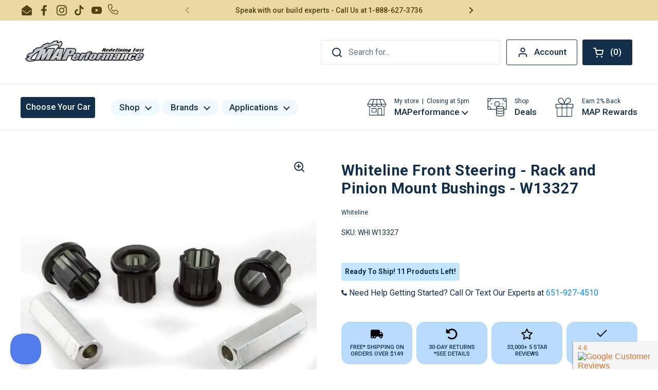

--- FILE ---
content_type: text/javascript; charset=utf-8
request_url: https://www.maperformance.com/products/front-steering-rack-and-pinion-mount-bushings-w13327.js
body_size: 823
content:
{"id":1853686915,"title":"Whiteline Front Steering - Rack and Pinion Mount Bushings - W13327","handle":"front-steering-rack-and-pinion-mount-bushings-w13327","description":"Fitment:\u003cbr\u003eChrysler 300 2005-2012, Dodge Challenger 2008-2012, Dodge Magnum 2005-2008, Dodge Charger 2006-2012, \u003cbr\u003e\u003cp\u003eWhiteline brand parts were initially focused on delivering to customers the best , Bang for the buck,  handling gains through the simplicity of an anti sway bar. As Whiteline's expertise and experience grew over the years, so did their product offering. Whiteline Suspension Parts now include replacement and performance polyurethane suspension bushing kits, Whiteline's infamous anti lift \/ caster kits, roll adjuster kits, adjustable control arms, camber kits, strut and chassis bracing - basically any suspension parts that are designed to bring out the absolute best handling possible. All Whiteline Suspension Parts are designed and developed by a group of quality and dedicated enthusiasts who are trained in Whiteline's products and philosophys. Regular testing of Whiteline Suspension Parts allows them to maximize part benefits to achieve the best handling possible out of every part they make.\u003c\/p\u003e","published_at":"2015-07-28T13:14:29-05:00","created_at":"2015-07-28T13:14:30-05:00","vendor":"Whiteline","type":"Suspension Components","tags":["2005 Chrysler 300 SRT-8","2005 Dodge Charger RT","2005 Dodge Charger SRT-8","2006 Chrysler 300 SRT-8","2006 Dodge Charger RT","2006 Dodge Charger SRT-8","2007 Chrysler 300 SRT-8","2007 Dodge Charger RT","2007 Dodge Charger SRT-8","2008 Chrysler 300 SRT-8","2008 Dodge Challenger RT","2008 Dodge Challenger SRT-8","2008 Dodge Charger RT","2008 Dodge Charger SRT-8","2009 Chrysler 300 SRT-8","2009 Dodge Challenger RT","2009 Dodge Challenger SRT-8","2009 Dodge Charger RT","2009 Dodge Charger SRT-8","2010 Chrysler 300 SRT-8","2010 Dodge Challenger RT","2010 Dodge Challenger SRT-8","2010 Dodge Charger RT","2010 Dodge Charger SRT-8","2011 Dodge Challenger RT","2011 Dodge Challenger SRT-8","2011 Dodge Charger RT","2011 Dodge Charger SRT-8","2012 Chrysler 300 SRT-8","2012 Dodge Challenger RT","2012 Dodge Challenger SRT-8","2012 Dodge Charger RT","2012 Dodge Charger SRT-8","Bushings Spacers and Seals","Chrysler 300","Dodge Challenger","Dodge Charger","flow-backfill","In Stock","pp_discount","Prop65","Whiteline"],"price":7788,"price_min":7788,"price_max":7788,"available":true,"price_varies":false,"compare_at_price":7788,"compare_at_price_min":7788,"compare_at_price_max":7788,"compare_at_price_varies":false,"variants":[{"id":5335423107,"title":"Default Title","option1":"Default Title","option2":null,"option3":null,"sku":"WHI W13327","requires_shipping":true,"taxable":true,"featured_image":null,"available":true,"name":"Whiteline Front Steering - Rack and Pinion Mount Bushings - W13327","public_title":null,"options":["Default Title"],"price":7788,"weight":454,"compare_at_price":7788,"inventory_quantity":11,"inventory_management":"shopify","inventory_policy":"continue","barcode":null,"quantity_rule":{"min":1,"max":null,"increment":1},"quantity_price_breaks":[],"requires_selling_plan":false,"selling_plan_allocations":[]}],"images":["\/\/cdn.shopify.com\/s\/files\/1\/0890\/6136\/products\/whiteline-whi-w13327-11951316926534.jpg?v=1751466543"],"featured_image":"\/\/cdn.shopify.com\/s\/files\/1\/0890\/6136\/products\/whiteline-whi-w13327-11951316926534.jpg?v=1751466543","options":[{"name":"Title","position":1,"values":["Default Title"]}],"url":"\/products\/front-steering-rack-and-pinion-mount-bushings-w13327","media":[{"alt":null,"id":20580701667398,"position":1,"preview_image":{"aspect_ratio":1.0,"height":1000,"width":1000,"src":"https:\/\/cdn.shopify.com\/s\/files\/1\/0890\/6136\/products\/whiteline-whi-w13327-11951316926534.jpg?v=1751466543"},"aspect_ratio":1.0,"height":1000,"media_type":"image","src":"https:\/\/cdn.shopify.com\/s\/files\/1\/0890\/6136\/products\/whiteline-whi-w13327-11951316926534.jpg?v=1751466543","width":1000}],"requires_selling_plan":false,"selling_plan_groups":[]}